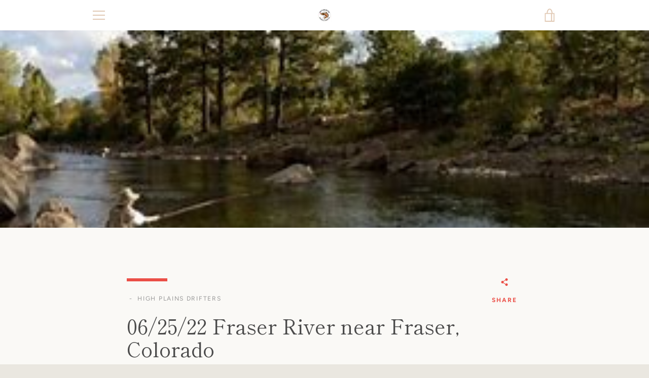

--- FILE ---
content_type: text/javascript
request_url: https://flyfisherscolorado.com/cdn/shop/t/2/assets/custom.js?v=25668351765841601711672163713
body_size: -396
content:
var sections=window.theme.sections,slideshowAutoExtension={init:function(){this.$container=$(this.container),this.speed=$(".slideshow__slides",this.$container).data("slideshow-transition-time"),this.autoPlayEnabled=$(".slideshow__slides",this.$container).data("slideshow-transition"),this.$container.on("slideshow_desktop_init_done",this._autoplaySlideshow.bind(this))},_autoplaySlideshow:function(){var $container=this.$container;this.autoPlayEnabled&&setInterval(function(){var $slide=$(".slideshow__slide--active",$container).removeClass("slideshow__slide--active"),$button=$(".slideshow__button--active",$container).removeClass("slideshow__button--active"),$slides=$(".slideshow__slide",$container),currentIndex=($slides.index($slide)+1)%$slides.length;$slides.eq(currentIndex).addClass("slideshow__slide--active");var $buttons=$(".slideshow__button",$container).eq(currentIndex).addClass("slideshow__button--active"),$dot=$(".slideshow__indicator--active",$container).removeClass("slideshow__indicator--active"),$dots=$(".slideshow__indicator",$container);$dots.eq(currentIndex).trigger("click")},this.speed)}};sections.extend("slideshow-section",slideshowAutoExtension);var links=document.links;for(let i=0,linksLength=links.length;i<linksLength;i++)links[i].hostname!==window.location.hostname&&(links[i].target="_blank",links[i].rel="noreferrer noopener");
//# sourceMappingURL=/cdn/shop/t/2/assets/custom.js.map?v=25668351765841601711672163713
